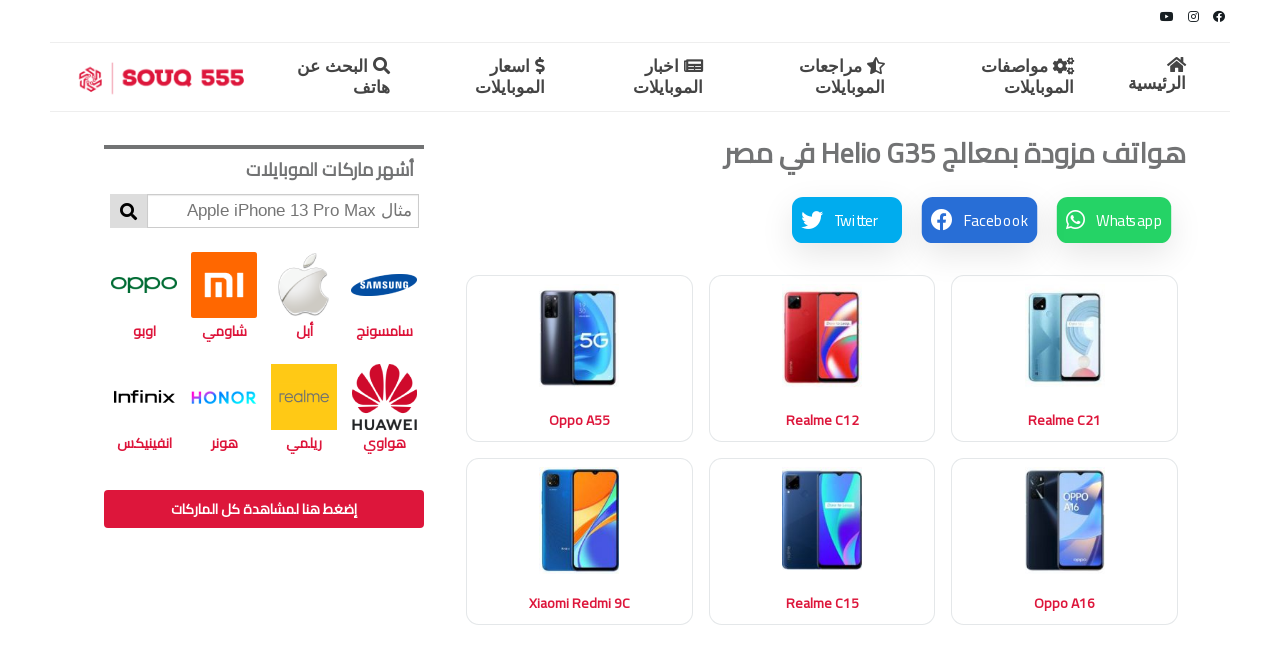

--- FILE ---
content_type: text/html; charset=UTF-8
request_url: https://souq555.com/chipset/helio-g35/
body_size: 11985
content:
<script>(function(html){html.className = html.className.replace(/\bno-js\b/,'js')})(document.documentElement);</script>
<meta name='robots' content='index, follow, max-image-preview:large, max-snippet:-1, max-video-preview:-1' />
	<style>img:is([sizes="auto" i], [sizes^="auto," i]) { contain-intrinsic-size: 3000px 1500px }</style>
	
	<!-- This site is optimized with the Yoast SEO plugin v26.1.1 - https://yoast.com/wordpress/plugins/seo/ -->
	<title>هواتف بمعالج Helio G35 في مصر | سوق 555</title>
	<meta name="description" content="شاهد جميع الموبايلات بمعالج Helio G35 في مصر، جميع اسعار ومواصفات ومميزات وعيوب الموبايلات علي موقعكم المفضل سوق 555" />
	<link rel="canonical" href="https://souq555.com/chipset/helio-g35/" />
	<script type="application/ld+json" class="yoast-schema-graph">{"@context":"https://schema.org","@graph":[{"@type":"CollectionPage","@id":"https://souq555.com/chipset/helio-g35/","url":"https://souq555.com/chipset/helio-g35/","name":"هواتف بمعالج Helio G35 في مصر | سوق 555","isPartOf":{"@id":"https://souq555.com/#website"},"primaryImageOfPage":{"@id":"https://souq555.com/chipset/helio-g35/#primaryimage"},"image":{"@id":"https://souq555.com/chipset/helio-g35/#primaryimage"},"thumbnailUrl":"https://souq555.com/wp-content/uploads/2021/12/c21-mini.jpg","description":"شاهد جميع الموبايلات بمعالج Helio G35 في مصر، جميع اسعار ومواصفات ومميزات وعيوب الموبايلات علي موقعكم المفضل سوق 555","breadcrumb":{"@id":"https://souq555.com/chipset/helio-g35/#breadcrumb"},"inLanguage":"ar"},{"@type":"ImageObject","inLanguage":"ar","@id":"https://souq555.com/chipset/helio-g35/#primaryimage","url":"https://souq555.com/wp-content/uploads/2021/12/c21-mini.jpg","contentUrl":"https://souq555.com/wp-content/uploads/2021/12/c21-mini.jpg","width":187,"height":250},{"@type":"BreadcrumbList","@id":"https://souq555.com/chipset/helio-g35/#breadcrumb","itemListElement":[{"@type":"ListItem","position":1,"name":"Home","item":"https://souq555.com/"},{"@type":"ListItem","position":2,"name":"Helio G35"}]},{"@type":"WebSite","@id":"https://souq555.com/#website","url":"https://souq555.com/","name":"سوق 555 | عالم الموبايلات والتكنولوجيا بين يديك","description":"موقع سوق 555 متخصص في تقديم كل ما هو جديد في عالم الموبايلات - أحدث اسعار ومواصفات ومراجعات الهواتف الجديدة في الأسواق","publisher":{"@id":"https://souq555.com/#organization"},"potentialAction":[{"@type":"SearchAction","target":{"@type":"EntryPoint","urlTemplate":"https://souq555.com/?s={search_term_string}"},"query-input":{"@type":"PropertyValueSpecification","valueRequired":true,"valueName":"search_term_string"}}],"inLanguage":"ar"},{"@type":"Organization","@id":"https://souq555.com/#organization","name":"SOUQ 555","url":"https://souq555.com/","logo":{"@type":"ImageObject","inLanguage":"ar","@id":"https://souq555.com/#/schema/logo/image/","url":"https://souq555.com/wp-content/uploads/2021/11/souq555-mini.png","contentUrl":"https://souq555.com/wp-content/uploads/2021/11/souq555-mini.png","width":199,"height":51,"caption":"SOUQ 555"},"image":{"@id":"https://souq555.com/#/schema/logo/image/"},"sameAs":["https://www.facebook.com/YEreviews/","https://www.instagram.com/ye.egypt/","https://www.youtube.com/channel/UCmb-bOCJMHSJogk5MZK4wyA"]}]}</script>
	<!-- / Yoast SEO plugin. -->


<link rel="alternate" type="application/rss+xml" title="سوق 555 | عالم الموبايلات والتكنولوجيا بين يديك &laquo; الخلاصة" href="https://souq555.com/feed/" />
<link rel="alternate" type="application/rss+xml" title="سوق 555 | عالم الموبايلات والتكنولوجيا بين يديك &laquo; خلاصة التعليقات" href="https://souq555.com/comments/feed/" />
<link rel="alternate" type="application/rss+xml" title="خلاصة سوق 555 | عالم الموبايلات والتكنولوجيا بين يديك &laquo; Helio G35 Chipset" href="https://souq555.com/chipset/helio-g35/feed/" />
<script>
window._wpemojiSettings = {"baseUrl":"https:\/\/s.w.org\/images\/core\/emoji\/16.0.1\/72x72\/","ext":".png","svgUrl":"https:\/\/s.w.org\/images\/core\/emoji\/16.0.1\/svg\/","svgExt":".svg","source":{"concatemoji":"https:\/\/souq555.com\/wp-includes\/js\/wp-emoji-release.min.js?ver=6.8.3"}};
/*! This file is auto-generated */
!function(s,n){var o,i,e;function c(e){try{var t={supportTests:e,timestamp:(new Date).valueOf()};sessionStorage.setItem(o,JSON.stringify(t))}catch(e){}}function p(e,t,n){e.clearRect(0,0,e.canvas.width,e.canvas.height),e.fillText(t,0,0);var t=new Uint32Array(e.getImageData(0,0,e.canvas.width,e.canvas.height).data),a=(e.clearRect(0,0,e.canvas.width,e.canvas.height),e.fillText(n,0,0),new Uint32Array(e.getImageData(0,0,e.canvas.width,e.canvas.height).data));return t.every(function(e,t){return e===a[t]})}function u(e,t){e.clearRect(0,0,e.canvas.width,e.canvas.height),e.fillText(t,0,0);for(var n=e.getImageData(16,16,1,1),a=0;a<n.data.length;a++)if(0!==n.data[a])return!1;return!0}function f(e,t,n,a){switch(t){case"flag":return n(e,"\ud83c\udff3\ufe0f\u200d\u26a7\ufe0f","\ud83c\udff3\ufe0f\u200b\u26a7\ufe0f")?!1:!n(e,"\ud83c\udde8\ud83c\uddf6","\ud83c\udde8\u200b\ud83c\uddf6")&&!n(e,"\ud83c\udff4\udb40\udc67\udb40\udc62\udb40\udc65\udb40\udc6e\udb40\udc67\udb40\udc7f","\ud83c\udff4\u200b\udb40\udc67\u200b\udb40\udc62\u200b\udb40\udc65\u200b\udb40\udc6e\u200b\udb40\udc67\u200b\udb40\udc7f");case"emoji":return!a(e,"\ud83e\udedf")}return!1}function g(e,t,n,a){var r="undefined"!=typeof WorkerGlobalScope&&self instanceof WorkerGlobalScope?new OffscreenCanvas(300,150):s.createElement("canvas"),o=r.getContext("2d",{willReadFrequently:!0}),i=(o.textBaseline="top",o.font="600 32px Arial",{});return e.forEach(function(e){i[e]=t(o,e,n,a)}),i}function t(e){var t=s.createElement("script");t.src=e,t.defer=!0,s.head.appendChild(t)}"undefined"!=typeof Promise&&(o="wpEmojiSettingsSupports",i=["flag","emoji"],n.supports={everything:!0,everythingExceptFlag:!0},e=new Promise(function(e){s.addEventListener("DOMContentLoaded",e,{once:!0})}),new Promise(function(t){var n=function(){try{var e=JSON.parse(sessionStorage.getItem(o));if("object"==typeof e&&"number"==typeof e.timestamp&&(new Date).valueOf()<e.timestamp+604800&&"object"==typeof e.supportTests)return e.supportTests}catch(e){}return null}();if(!n){if("undefined"!=typeof Worker&&"undefined"!=typeof OffscreenCanvas&&"undefined"!=typeof URL&&URL.createObjectURL&&"undefined"!=typeof Blob)try{var e="postMessage("+g.toString()+"("+[JSON.stringify(i),f.toString(),p.toString(),u.toString()].join(",")+"));",a=new Blob([e],{type:"text/javascript"}),r=new Worker(URL.createObjectURL(a),{name:"wpTestEmojiSupports"});return void(r.onmessage=function(e){c(n=e.data),r.terminate(),t(n)})}catch(e){}c(n=g(i,f,p,u))}t(n)}).then(function(e){for(var t in e)n.supports[t]=e[t],n.supports.everything=n.supports.everything&&n.supports[t],"flag"!==t&&(n.supports.everythingExceptFlag=n.supports.everythingExceptFlag&&n.supports[t]);n.supports.everythingExceptFlag=n.supports.everythingExceptFlag&&!n.supports.flag,n.DOMReady=!1,n.readyCallback=function(){n.DOMReady=!0}}).then(function(){return e}).then(function(){var e;n.supports.everything||(n.readyCallback(),(e=n.source||{}).concatemoji?t(e.concatemoji):e.wpemoji&&e.twemoji&&(t(e.twemoji),t(e.wpemoji)))}))}((window,document),window._wpemojiSettings);
</script>
<style id='wp-emoji-styles-inline-css'>

	img.wp-smiley, img.emoji {
		display: inline !important;
		border: none !important;
		box-shadow: none !important;
		height: 1em !important;
		width: 1em !important;
		margin: 0 0.07em !important;
		vertical-align: -0.1em !important;
		background: none !important;
		padding: 0 !important;
	}
</style>
<link rel='stylesheet' id='wp-block-library-rtl-css' href='https://souq555.com/wp-includes/css/dist/block-library/style-rtl.min.css?ver=6.8.3' media='all' />
<style id='wp-block-library-theme-inline-css'>
.wp-block-audio :where(figcaption){color:#555;font-size:13px;text-align:center}.is-dark-theme .wp-block-audio :where(figcaption){color:#ffffffa6}.wp-block-audio{margin:0 0 1em}.wp-block-code{border:1px solid #ccc;border-radius:4px;font-family:Menlo,Consolas,monaco,monospace;padding:.8em 1em}.wp-block-embed :where(figcaption){color:#555;font-size:13px;text-align:center}.is-dark-theme .wp-block-embed :where(figcaption){color:#ffffffa6}.wp-block-embed{margin:0 0 1em}.blocks-gallery-caption{color:#555;font-size:13px;text-align:center}.is-dark-theme .blocks-gallery-caption{color:#ffffffa6}:root :where(.wp-block-image figcaption){color:#555;font-size:13px;text-align:center}.is-dark-theme :root :where(.wp-block-image figcaption){color:#ffffffa6}.wp-block-image{margin:0 0 1em}.wp-block-pullquote{border-bottom:4px solid;border-top:4px solid;color:currentColor;margin-bottom:1.75em}.wp-block-pullquote cite,.wp-block-pullquote footer,.wp-block-pullquote__citation{color:currentColor;font-size:.8125em;font-style:normal;text-transform:uppercase}.wp-block-quote{border-left:.25em solid;margin:0 0 1.75em;padding-left:1em}.wp-block-quote cite,.wp-block-quote footer{color:currentColor;font-size:.8125em;font-style:normal;position:relative}.wp-block-quote:where(.has-text-align-right){border-left:none;border-right:.25em solid;padding-left:0;padding-right:1em}.wp-block-quote:where(.has-text-align-center){border:none;padding-left:0}.wp-block-quote.is-large,.wp-block-quote.is-style-large,.wp-block-quote:where(.is-style-plain){border:none}.wp-block-search .wp-block-search__label{font-weight:700}.wp-block-search__button{border:1px solid #ccc;padding:.375em .625em}:where(.wp-block-group.has-background){padding:1.25em 2.375em}.wp-block-separator.has-css-opacity{opacity:.4}.wp-block-separator{border:none;border-bottom:2px solid;margin-left:auto;margin-right:auto}.wp-block-separator.has-alpha-channel-opacity{opacity:1}.wp-block-separator:not(.is-style-wide):not(.is-style-dots){width:100px}.wp-block-separator.has-background:not(.is-style-dots){border-bottom:none;height:1px}.wp-block-separator.has-background:not(.is-style-wide):not(.is-style-dots){height:2px}.wp-block-table{margin:0 0 1em}.wp-block-table td,.wp-block-table th{word-break:normal}.wp-block-table :where(figcaption){color:#555;font-size:13px;text-align:center}.is-dark-theme .wp-block-table :where(figcaption){color:#ffffffa6}.wp-block-video :where(figcaption){color:#555;font-size:13px;text-align:center}.is-dark-theme .wp-block-video :where(figcaption){color:#ffffffa6}.wp-block-video{margin:0 0 1em}:root :where(.wp-block-template-part.has-background){margin-bottom:0;margin-top:0;padding:1.25em 2.375em}
</style>
<style id='classic-theme-styles-inline-css'>
/*! This file is auto-generated */
.wp-block-button__link{color:#fff;background-color:#32373c;border-radius:9999px;box-shadow:none;text-decoration:none;padding:calc(.667em + 2px) calc(1.333em + 2px);font-size:1.125em}.wp-block-file__button{background:#32373c;color:#fff;text-decoration:none}
</style>
<style id='global-styles-inline-css'>
:root{--wp--preset--aspect-ratio--square: 1;--wp--preset--aspect-ratio--4-3: 4/3;--wp--preset--aspect-ratio--3-4: 3/4;--wp--preset--aspect-ratio--3-2: 3/2;--wp--preset--aspect-ratio--2-3: 2/3;--wp--preset--aspect-ratio--16-9: 16/9;--wp--preset--aspect-ratio--9-16: 9/16;--wp--preset--color--black: #000000;--wp--preset--color--cyan-bluish-gray: #abb8c3;--wp--preset--color--white: #ffffff;--wp--preset--color--pale-pink: #f78da7;--wp--preset--color--vivid-red: #cf2e2e;--wp--preset--color--luminous-vivid-orange: #ff6900;--wp--preset--color--luminous-vivid-amber: #fcb900;--wp--preset--color--light-green-cyan: #7bdcb5;--wp--preset--color--vivid-green-cyan: #00d084;--wp--preset--color--pale-cyan-blue: #8ed1fc;--wp--preset--color--vivid-cyan-blue: #0693e3;--wp--preset--color--vivid-purple: #9b51e0;--wp--preset--gradient--vivid-cyan-blue-to-vivid-purple: linear-gradient(135deg,rgba(6,147,227,1) 0%,rgb(155,81,224) 100%);--wp--preset--gradient--light-green-cyan-to-vivid-green-cyan: linear-gradient(135deg,rgb(122,220,180) 0%,rgb(0,208,130) 100%);--wp--preset--gradient--luminous-vivid-amber-to-luminous-vivid-orange: linear-gradient(135deg,rgba(252,185,0,1) 0%,rgba(255,105,0,1) 100%);--wp--preset--gradient--luminous-vivid-orange-to-vivid-red: linear-gradient(135deg,rgba(255,105,0,1) 0%,rgb(207,46,46) 100%);--wp--preset--gradient--very-light-gray-to-cyan-bluish-gray: linear-gradient(135deg,rgb(238,238,238) 0%,rgb(169,184,195) 100%);--wp--preset--gradient--cool-to-warm-spectrum: linear-gradient(135deg,rgb(74,234,220) 0%,rgb(151,120,209) 20%,rgb(207,42,186) 40%,rgb(238,44,130) 60%,rgb(251,105,98) 80%,rgb(254,248,76) 100%);--wp--preset--gradient--blush-light-purple: linear-gradient(135deg,rgb(255,206,236) 0%,rgb(152,150,240) 100%);--wp--preset--gradient--blush-bordeaux: linear-gradient(135deg,rgb(254,205,165) 0%,rgb(254,45,45) 50%,rgb(107,0,62) 100%);--wp--preset--gradient--luminous-dusk: linear-gradient(135deg,rgb(255,203,112) 0%,rgb(199,81,192) 50%,rgb(65,88,208) 100%);--wp--preset--gradient--pale-ocean: linear-gradient(135deg,rgb(255,245,203) 0%,rgb(182,227,212) 50%,rgb(51,167,181) 100%);--wp--preset--gradient--electric-grass: linear-gradient(135deg,rgb(202,248,128) 0%,rgb(113,206,126) 100%);--wp--preset--gradient--midnight: linear-gradient(135deg,rgb(2,3,129) 0%,rgb(40,116,252) 100%);--wp--preset--font-size--small: 13px;--wp--preset--font-size--medium: 20px;--wp--preset--font-size--large: 36px;--wp--preset--font-size--x-large: 42px;--wp--preset--spacing--20: 0.44rem;--wp--preset--spacing--30: 0.67rem;--wp--preset--spacing--40: 1rem;--wp--preset--spacing--50: 1.5rem;--wp--preset--spacing--60: 2.25rem;--wp--preset--spacing--70: 3.38rem;--wp--preset--spacing--80: 5.06rem;--wp--preset--shadow--natural: 6px 6px 9px rgba(0, 0, 0, 0.2);--wp--preset--shadow--deep: 12px 12px 50px rgba(0, 0, 0, 0.4);--wp--preset--shadow--sharp: 6px 6px 0px rgba(0, 0, 0, 0.2);--wp--preset--shadow--outlined: 6px 6px 0px -3px rgba(255, 255, 255, 1), 6px 6px rgba(0, 0, 0, 1);--wp--preset--shadow--crisp: 6px 6px 0px rgba(0, 0, 0, 1);}:where(.is-layout-flex){gap: 0.5em;}:where(.is-layout-grid){gap: 0.5em;}body .is-layout-flex{display: flex;}.is-layout-flex{flex-wrap: wrap;align-items: center;}.is-layout-flex > :is(*, div){margin: 0;}body .is-layout-grid{display: grid;}.is-layout-grid > :is(*, div){margin: 0;}:where(.wp-block-columns.is-layout-flex){gap: 2em;}:where(.wp-block-columns.is-layout-grid){gap: 2em;}:where(.wp-block-post-template.is-layout-flex){gap: 1.25em;}:where(.wp-block-post-template.is-layout-grid){gap: 1.25em;}.has-black-color{color: var(--wp--preset--color--black) !important;}.has-cyan-bluish-gray-color{color: var(--wp--preset--color--cyan-bluish-gray) !important;}.has-white-color{color: var(--wp--preset--color--white) !important;}.has-pale-pink-color{color: var(--wp--preset--color--pale-pink) !important;}.has-vivid-red-color{color: var(--wp--preset--color--vivid-red) !important;}.has-luminous-vivid-orange-color{color: var(--wp--preset--color--luminous-vivid-orange) !important;}.has-luminous-vivid-amber-color{color: var(--wp--preset--color--luminous-vivid-amber) !important;}.has-light-green-cyan-color{color: var(--wp--preset--color--light-green-cyan) !important;}.has-vivid-green-cyan-color{color: var(--wp--preset--color--vivid-green-cyan) !important;}.has-pale-cyan-blue-color{color: var(--wp--preset--color--pale-cyan-blue) !important;}.has-vivid-cyan-blue-color{color: var(--wp--preset--color--vivid-cyan-blue) !important;}.has-vivid-purple-color{color: var(--wp--preset--color--vivid-purple) !important;}.has-black-background-color{background-color: var(--wp--preset--color--black) !important;}.has-cyan-bluish-gray-background-color{background-color: var(--wp--preset--color--cyan-bluish-gray) !important;}.has-white-background-color{background-color: var(--wp--preset--color--white) !important;}.has-pale-pink-background-color{background-color: var(--wp--preset--color--pale-pink) !important;}.has-vivid-red-background-color{background-color: var(--wp--preset--color--vivid-red) !important;}.has-luminous-vivid-orange-background-color{background-color: var(--wp--preset--color--luminous-vivid-orange) !important;}.has-luminous-vivid-amber-background-color{background-color: var(--wp--preset--color--luminous-vivid-amber) !important;}.has-light-green-cyan-background-color{background-color: var(--wp--preset--color--light-green-cyan) !important;}.has-vivid-green-cyan-background-color{background-color: var(--wp--preset--color--vivid-green-cyan) !important;}.has-pale-cyan-blue-background-color{background-color: var(--wp--preset--color--pale-cyan-blue) !important;}.has-vivid-cyan-blue-background-color{background-color: var(--wp--preset--color--vivid-cyan-blue) !important;}.has-vivid-purple-background-color{background-color: var(--wp--preset--color--vivid-purple) !important;}.has-black-border-color{border-color: var(--wp--preset--color--black) !important;}.has-cyan-bluish-gray-border-color{border-color: var(--wp--preset--color--cyan-bluish-gray) !important;}.has-white-border-color{border-color: var(--wp--preset--color--white) !important;}.has-pale-pink-border-color{border-color: var(--wp--preset--color--pale-pink) !important;}.has-vivid-red-border-color{border-color: var(--wp--preset--color--vivid-red) !important;}.has-luminous-vivid-orange-border-color{border-color: var(--wp--preset--color--luminous-vivid-orange) !important;}.has-luminous-vivid-amber-border-color{border-color: var(--wp--preset--color--luminous-vivid-amber) !important;}.has-light-green-cyan-border-color{border-color: var(--wp--preset--color--light-green-cyan) !important;}.has-vivid-green-cyan-border-color{border-color: var(--wp--preset--color--vivid-green-cyan) !important;}.has-pale-cyan-blue-border-color{border-color: var(--wp--preset--color--pale-cyan-blue) !important;}.has-vivid-cyan-blue-border-color{border-color: var(--wp--preset--color--vivid-cyan-blue) !important;}.has-vivid-purple-border-color{border-color: var(--wp--preset--color--vivid-purple) !important;}.has-vivid-cyan-blue-to-vivid-purple-gradient-background{background: var(--wp--preset--gradient--vivid-cyan-blue-to-vivid-purple) !important;}.has-light-green-cyan-to-vivid-green-cyan-gradient-background{background: var(--wp--preset--gradient--light-green-cyan-to-vivid-green-cyan) !important;}.has-luminous-vivid-amber-to-luminous-vivid-orange-gradient-background{background: var(--wp--preset--gradient--luminous-vivid-amber-to-luminous-vivid-orange) !important;}.has-luminous-vivid-orange-to-vivid-red-gradient-background{background: var(--wp--preset--gradient--luminous-vivid-orange-to-vivid-red) !important;}.has-very-light-gray-to-cyan-bluish-gray-gradient-background{background: var(--wp--preset--gradient--very-light-gray-to-cyan-bluish-gray) !important;}.has-cool-to-warm-spectrum-gradient-background{background: var(--wp--preset--gradient--cool-to-warm-spectrum) !important;}.has-blush-light-purple-gradient-background{background: var(--wp--preset--gradient--blush-light-purple) !important;}.has-blush-bordeaux-gradient-background{background: var(--wp--preset--gradient--blush-bordeaux) !important;}.has-luminous-dusk-gradient-background{background: var(--wp--preset--gradient--luminous-dusk) !important;}.has-pale-ocean-gradient-background{background: var(--wp--preset--gradient--pale-ocean) !important;}.has-electric-grass-gradient-background{background: var(--wp--preset--gradient--electric-grass) !important;}.has-midnight-gradient-background{background: var(--wp--preset--gradient--midnight) !important;}.has-small-font-size{font-size: var(--wp--preset--font-size--small) !important;}.has-medium-font-size{font-size: var(--wp--preset--font-size--medium) !important;}.has-large-font-size{font-size: var(--wp--preset--font-size--large) !important;}.has-x-large-font-size{font-size: var(--wp--preset--font-size--x-large) !important;}
:where(.wp-block-post-template.is-layout-flex){gap: 1.25em;}:where(.wp-block-post-template.is-layout-grid){gap: 1.25em;}
:where(.wp-block-columns.is-layout-flex){gap: 2em;}:where(.wp-block-columns.is-layout-grid){gap: 2em;}
:root :where(.wp-block-pullquote){font-size: 1.5em;line-height: 1.6;}
</style>
<link rel='stylesheet' id='cookie-notice-front-css' href='https://souq555.com/wp-content/plugins/cookie-notice/css/front.min.css?ver=2.5.7' media='all' />
<link rel='stylesheet' id='twentyseventeen-fonts-css' href='https://souq555.com/wp-content/themes/twentyseventeen/assets/fonts/font-libre-franklin.css?ver=20230328' media='all' />
<link rel='stylesheet' id='twentyseventeen-style-css' href='https://souq555.com/wp-content/themes/twentyseventeen-child/style.css?ver=20250415' media='all' />
<link rel='stylesheet' id='twentyseventeen-block-style-css' href='https://souq555.com/wp-content/themes/twentyseventeen/assets/css/blocks.css?ver=20240729' media='all' />
<script id="cookie-notice-front-js-before">
var cnArgs = {"ajaxUrl":"https:\/\/souq555.com\/wp-admin\/admin-ajax.php","nonce":"876d384927","hideEffect":"fade","position":"bottom","onScroll":false,"onScrollOffset":100,"onClick":false,"cookieName":"cookie_notice_accepted","cookieTime":2592000,"cookieTimeRejected":2592000,"globalCookie":false,"redirection":false,"cache":false,"revokeCookies":false,"revokeCookiesOpt":"automatic"};
</script>
<script src="https://souq555.com/wp-content/plugins/cookie-notice/js/front.min.js?ver=2.5.7" id="cookie-notice-front-js"></script>
<script src="https://souq555.com/wp-includes/js/jquery/jquery.min.js?ver=3.7.1" id="jquery-core-js"></script>
<script src="https://souq555.com/wp-includes/js/jquery/jquery-migrate.min.js?ver=3.4.1" id="jquery-migrate-js"></script>
<script id="twentyseventeen-global-js-extra">
var twentyseventeenScreenReaderText = {"quote":"<svg class=\"icon icon-quote-right\" aria-hidden=\"true\" role=\"img\"> <use href=\"#icon-quote-right\" xlink:href=\"#icon-quote-right\"><\/use> <\/svg>","expand":"\u062a\u0648\u0633\u064a\u0639 \u0627\u0644\u0642\u0627\u0626\u0645\u0629 \u0627\u0644\u0641\u0631\u0639\u064a\u0629","collapse":"\u0637\u064a \u0627\u0644\u0642\u0627\u0626\u0645\u0629 \u0627\u0644\u0641\u0631\u0639\u064a\u0629","icon":"<svg class=\"icon icon-angle-down\" aria-hidden=\"true\" role=\"img\"> <use href=\"#icon-angle-down\" xlink:href=\"#icon-angle-down\"><\/use> <span class=\"svg-fallback icon-angle-down\"><\/span><\/svg>"};
</script>
<script src="https://souq555.com/wp-content/themes/twentyseventeen/assets/js/global.js?ver=20211130" id="twentyseventeen-global-js" defer data-wp-strategy="defer"></script>
<script src="https://souq555.com/wp-content/themes/twentyseventeen/assets/js/navigation.js?ver=20210122" id="twentyseventeen-navigation-js" defer data-wp-strategy="defer"></script>
<link rel="https://api.w.org/" href="https://souq555.com/wp-json/" /><link rel="alternate" title="JSON" type="application/json" href="https://souq555.com/wp-json/wp/v2/chipset/3938" /><link rel="EditURI" type="application/rsd+xml" title="RSD" href="https://souq555.com/xmlrpc.php?rsd" />
<meta name="generator" content="WordPress 6.8.3" />
<link rel="icon" href="https://souq555.com/wp-content/uploads/2018/11/cropped-souq555-logo-32x32.jpg" sizes="32x32" />
<link rel="icon" href="https://souq555.com/wp-content/uploads/2018/11/cropped-souq555-logo-192x192.jpg" sizes="192x192" />
<link rel="apple-touch-icon" href="https://souq555.com/wp-content/uploads/2018/11/cropped-souq555-logo-180x180.jpg" />
<meta name="msapplication-TileImage" content="https://souq555.com/wp-content/uploads/2018/11/cropped-souq555-logo-270x270.jpg" />
<link href="https://fonts.googleapis.com/css2?family=Cairo&display=swap" rel="stylesheet">
<link rel="stylesheet" href="https://cdnjs.cloudflare.com/ajax/libs/font-awesome/5.15.4/css/all.min.css">
<meta name="viewport" content="width=device-width, initial-scale=1.0">
<link rel="stylesheet" id="phone-brand-style" href="https://souq555.com/wp-content/themes/twentyseventeen-child/css/phone-brand.css?ver=1.0.0" media="all">
<link rel="preconnect" href="https://fonts.googleapis.com">
<link rel="preconnect" href="https://fonts.gstatic.com" crossorigin>
<link href="https://fonts.googleapis.com/css2?family=Cairo&display=swap" rel="stylesheet">
<link rel="stylesheet" href="https://cdnjs.cloudflare.com/ajax/libs/font-awesome/5.15.4/css/all.min.css">
<!-- conditinal styles start -->
	<link rel="stylesheet" id="phone-specs-style" href="https://souq555.com/wp-content/themes/twentyseventeen-child/css/phone-specs.css?ver=1.0.4" media="all">
<!-- conditinal styles end -->
<!-- main styles start -->
<link rel="stylesheet" id="general-style" href="https://souq555.com/wp-content/themes/twentyseventeen-child/css/general.css?ver=1.1.7" media="all">
<link rel="stylesheet" id="menu-style" href="https://souq555.com/wp-content/themes/twentyseventeen-child/css/menu.css?ver=1.0.0" media="all">
<link rel="stylesheet" id="sidebar-style" href="https://souq555.com/wp-content/themes/twentyseventeen-child/css/sidebar.css?ver=1.0.0" media="all">
<!-- main styles end -->
<script src="https://cdnjs.cloudflare.com/ajax/libs/jquery/3.6.0/jquery.min.js"></script>
<link rel="icon" href="//i0.wp.com/souq555.com/wp-content/uploads/2018/11/cropped-souq555-logo-32x32.jpg" sizes="32x32">
<link rel="icon" href="//i0.wp.com/souq555.com/wp-content/uploads/2018/11/cropped-souq555-logo-192x192.jpg" sizes="192x192">
<link rel="apple-touch-icon" href="//i0.wp.com/souq555.com/wp-content/uploads/2018/11/cropped-souq555-logo-180x180.jpg">
<meta name="msapplication-TileImage" content="https://souq555.com/wp-content/uploads/2018/11/cropped-souq555-logo-270x270.jpg">
<meta name="google-site-verification" content="sjp4nnrgEXb50-ZypE3rGliYRTshINl5mvaiyRDZFr4" />
<script data-ad-client="ca-pub-4500415121276145" async src="https://pagead2.googlesyndication.com/pagead/js/adsbygoogle.js"></script>
<!-- Global site tag (gtag.js) - Google Analytics -->
<script async src="https://www.googletagmanager.com/gtag/js?id=UA-33168741-7"></script>
<script>
window.dataLayer = window.dataLayer || [];
function gtag(){dataLayer.push(arguments);}
gtag('js', new Date());

gtag('config', 'UA-33168741-7');
gtag('config', 'AW-1048578676');
</script>
<!-- Event snippet for Page view souq555 conversion page -->
<script>
gtag('event', 'conversion', {'send_to': 'AW-1048578676/A6Y0CKvb_44DEPSUgPQD'});
</script>
<style media="screen">
	html {
		margin: 0!important;
	}
</style>
<body>
	<script src="https://cdnjs.cloudflare.com/ajax/libs/jquery/3.6.0/jquery.min.js"></script>
	<header class="site_header fm-container">
  <!-- START: Top Contacts -->
  <div class="site_header_top">
    <div class="container">
      <div class="site_header_top_left">
        <ul class="site_social_icons">
          <li><a class="facebook site_social_icon" href="https://www.facebook.com/YEreviews" target="_blank"><span class="fab fa-facebook"></span></a></li>
          <li><a class="twitter site_social_icon" href="https://www.instagram.com/yasser_ezzat/" target="_blank"><span class="fab fa-instagram"></span></a></li>
          <li><a class="youtube site_social_icon" href="https://www.youtube.com/channel/UCmb-bOCJMHSJogk5MZK4wyA" target="_blank"><span class="fab fa-youtube"></span></a></li>
        </ul>
      </div>
    </div>
  </div>
  <!-- END: Top Contacts -->

  <!--
        START: Navbar
    -->
  <nav class="menu_container" id="menu_container">
    <div class="container">
      <div class="menu_flex">

        <a href="https://souq555.com">
          <img src="https://souq555.com/wp-content/uploads/2021/11/souq555-mini.png" alt="Souq555" width="199">
        </a>

        <ul class="menu_item_container">

          <li class="menu_item">
            <a href="https://souq555.com/search">
              <i class="fas fa-search"></i>
              البحث عن هاتف
            </a>
          </li>

          <li class="menu_item">
            <a href="https://souq555.com/phone-prices">
              <i class="fas fa-dollar-sign"></i>
              اسعار الموبايلات
            </a>
          </li>

          <li class="menu_item">
            <a href="https://souq555.com/news">
              <i class="fas fa-newspaper"></i>
              اخبار الموبايلات
            </a>
          </li>

          <li class="menu_item">
            <a href="https://souq555.com/reviews">
              <i class="fas fa-star-half-alt"></i>
              مراجعات الموبايلات
            </a>
          </li>

          <li class="menu_item">
            <a href="https://souq555.com/phones">
              <i class="fas fa-cogs"></i>
              مواصفات الموبايلات
            </a>
          </li>

          <li class="menu_item">
            <a href="https://souq555.com">
              <i class="fas fa-home"></i>
              الرئيسية
            </a>
          </li>

        </ul>
        <div class="menu_icon">
          <label for="check">
            <i class="fas fa-bars"></i>
          </label>
        </div>
      </div>
    </div>
  </nav>
  <div class="phone_nav">
    <input type="checkbox" id="check" checked>
    <div class="phone_menu_container">
      <a href="https://souq555.com" class="phone_logo">
        <img src="https://souq555.com/wp-content/uploads/2021/11/souq555-mini.png" alt="Souq555" width="199">
      </a>
      <a href="https://souq555.com"><i class="fas fa-home"></i> <span>الرئيسية</span></a>
      <a href="https://souq555.com/phones"><i class="fas fa-cogs"></i> <span>مواصفات الموبايلات</span></a>
      <a href="https://souq555.com/reviews"><i class="fas fa-star-half-alt"></i> <span>مراجعات الموبايلات</span></a>
      <a href="https://souq555.com/news"><i class="fas fa-newspaper"></i> <span>اخبار الموبايلات</span></a>
      <a href="https://souq555.com/phone-prices"><i class="fas fa-dollar-sign"></i> <span>اسعار الموبايلات</span></a>
      <a href="https://souq555.com/search"><i class="fas fa-search"></i> <span>البحث عن هاتف</span></a>
      <div class="footer-social">
        <a href="https://www.facebook.com/YEreviews" target="_blank" style="color:black;padding:0;">
          <i class="fab fa-facebook-f" style="padding:0;"></i>
        </a>
        <a href="https://www.youtube.com/channel/UCmb-bOCJMHSJogk5MZK4wyA" target="_blank" style="color:black;padding:0;">
          <i class="fab fa-youtube" style="padding:0;"></i>
        </a>
        <a href="https://www.instagram.com/yasser_ezzat/" target="_blank" style="color:black;padding:0;">
          <i class="fab fa-instagram" style="padding:0;"></i>
        </a>
      </div>
    </div>
  </div>
  <!-- END: Navbar -->
</header>
	<div class="fm-container">
		<div class="phone-wrap">
	<div class="specs-table">
		<h1>هواتف مزودة بمعالج Helio G35 في مصر</h1>
		<div class="share-btn-container">
    <div class="share-btn">
    <div class="share-btn-wrap">
      <a href="whatsapp://send?text=http://souq555.com/chipset/helio-g35/" data-action="share/whatsapp/share" target="_blank" class="share-whats">
        <i class="fab fa-whatsapp"></i>
        <span>Whatsapp</span>
      </a>
    </div>
  </div>
  <div class="share-btn">
    <div class="share-btn-wrap">
      <a href="https://www.facebook.com/sharer/sharer.php?u=http://souq555.com/chipset/helio-g35/" target="_blank" class="share-facebook">
        <i class="fab fa-facebook"></i>
        <span>Facebook</span>
      </a>
    </div>
  </div>
  <div class="share-btn">
    <div class="share-btn-wrap">
      <a href="https://twitter.com/share?url=http://souq555.com/chipset/helio-g35/" class="share-twitter">
        <i class="fab fa-twitter"></i>
        <span>Twitter</span>
      </a>
    </div>
  </div>
</div>
    <div class="brands-container">
									 <div class="brands-item">
						 <a href="https://souq555.com/phones/realme/c21-specs/">
								 <img src="https://souq555.com/wp-content/uploads/2021/12/c21-mini-112x150.jpg" alt="Realme C21" loading="lazy">
								 <span>Realme C21</span>
						 </a>
					 </div>
				 <div class='code-block code-block-4' style='margin: 8px 0; clear: both;'>
<script async src="//pagead2.googlesyndication.com/pagead/js/adsbygoogle.js"></script>
<ins class="adsbygoogle"
     style="display:block"
     data-ad-format="fluid"
     data-ad-layout-key="-gq+f-19-7q+j0"
     data-ad-client="ca-pub-4500415121276145"
     data-ad-slot="4475122473"></ins>
<script>
     (adsbygoogle = window.adsbygoogle || []).push({});
</script></div>
						 <div class="brands-item">
						 <a href="https://souq555.com/phones/realme/c12-specs/">
								 <img src="https://souq555.com/wp-content/uploads/2021/12/c12-miniture-112x150.jpg" alt="Realme C12" loading="lazy">
								 <span>Realme C12</span>
						 </a>
					 </div>
				 <div class='code-block code-block-4' style='margin: 8px 0; clear: both;'>
<script async src="//pagead2.googlesyndication.com/pagead/js/adsbygoogle.js"></script>
<ins class="adsbygoogle"
     style="display:block"
     data-ad-format="fluid"
     data-ad-layout-key="-gq+f-19-7q+j0"
     data-ad-client="ca-pub-4500415121276145"
     data-ad-slot="4475122473"></ins>
<script>
     (adsbygoogle = window.adsbygoogle || []).push({});
</script></div>
						 <div class="brands-item">
						 <a href="https://souq555.com/phones/oppo/a55-specs/">
								 <img src="https://souq555.com/wp-content/uploads/2021/12/Oppo-A55-Featured-112x150.jpg" alt="Oppo A55" loading="lazy">
								 <span>Oppo A55</span>
						 </a>
					 </div>
				 <div class='code-block code-block-4' style='margin: 8px 0; clear: both;'>
<script async src="//pagead2.googlesyndication.com/pagead/js/adsbygoogle.js"></script>
<ins class="adsbygoogle"
     style="display:block"
     data-ad-format="fluid"
     data-ad-layout-key="-gq+f-19-7q+j0"
     data-ad-client="ca-pub-4500415121276145"
     data-ad-slot="4475122473"></ins>
<script>
     (adsbygoogle = window.adsbygoogle || []).push({});
</script></div>
						 <div class="brands-item">
						 <a href="https://souq555.com/phones/oppo/a16-specs/">
								 <img src="https://souq555.com/wp-content/uploads/2021/11/Oppo-A16-featured-112x150.jpg" alt="Oppo A16" loading="lazy">
								 <span>Oppo A16</span>
						 </a>
					 </div>
				 <div class='code-block code-block-4' style='margin: 8px 0; clear: both;'>
<script async src="//pagead2.googlesyndication.com/pagead/js/adsbygoogle.js"></script>
<ins class="adsbygoogle"
     style="display:block"
     data-ad-format="fluid"
     data-ad-layout-key="-gq+f-19-7q+j0"
     data-ad-client="ca-pub-4500415121276145"
     data-ad-slot="4475122473"></ins>
<script>
     (adsbygoogle = window.adsbygoogle || []).push({});
</script></div>
						 <div class="brands-item">
						 <a href="https://souq555.com/phones/realme/c15-specs/">
								 <img src="https://souq555.com/wp-content/uploads/2021/11/c15-miniture-112x150.jpg" alt="Realme C15" loading="lazy">
								 <span>Realme C15</span>
						 </a>
					 </div>
				 <div class='code-block code-block-4' style='margin: 8px 0; clear: both;'>
<script async src="//pagead2.googlesyndication.com/pagead/js/adsbygoogle.js"></script>
<ins class="adsbygoogle"
     style="display:block"
     data-ad-format="fluid"
     data-ad-layout-key="-gq+f-19-7q+j0"
     data-ad-client="ca-pub-4500415121276145"
     data-ad-slot="4475122473"></ins>
<script>
     (adsbygoogle = window.adsbygoogle || []).push({});
</script></div>
						 <div class="brands-item">
						 <a href="https://souq555.com/phones/xiaomi/redmi-9c-specs/">
								 <img src="https://souq555.com/wp-content/uploads/2021/11/Xiaomi-Redmi-9C-112x150.jpg" alt="Xiaomi Redmi 9C" loading="lazy">
								 <span>Xiaomi Redmi 9C</span>
						 </a>
					 </div>
				 				 		</div>
		<div style="display:block;text-align-last: center;">
		 		</div>
	</div> <!-- End Specs Container -->

	<div class="sidebar">
		<div class="makes">
        <h3>أشهر ماركات الموبايلات</h3>
      <div class="search-container">
      <div class="sidebar-search">
        <input id="sidebar-search" type="text" placeholder="مثال Apple iPhone 13 Pro Max" name="search" autocomplete="off">
        <button class="sidebar-search-btn"><i class="fa fa-search"></i></button>
      </div>
      <div class="search-dropdown" id="search-dropdown">
      </div>
    </div>
        <div class="makes-grid-4">
    <ul>
      <a href="https://souq555.com/phones/samsung">
        <li>
          <img src="https://souq555.com/wp-content/uploads/2021/11/samsung-sidebar.png" alt="سامسونج" loading="lazy">
          <span>سامسونج</span>
        </li>
      </a>
      <a href="https://souq555.com/phones/apple">
        <li>
          <img src="https://souq555.com/wp-content/uploads/2021/11/apple-sidebar.png" alt="أبل" loading="lazy">
          <span>أبل</span>
        </li>
      </a>
      <a href="https://souq555.com/phones/xiaomi">
        <li>
          <img src="https://souq555.com/wp-content/uploads/2021/11/xiaomi-sidebar.png" alt="شاومي" loading="lazy">
          <span>شاومي</span>
        </li>
      </a>
      <a href="https://souq555.com/phones/oppo">
        <li>
          <img src="https://souq555.com/wp-content/uploads/2021/11/oppo-sidebar.png" alt="اوبو" loading="lazy">
          <span>اوبو</span>
        </li>
      </a>
      <a href="https://souq555.com/phones/huawei">
        <li>
          <img src="https://souq555.com/wp-content/uploads/2021/11/huawei-sidebar.png" alt="هواوي" loading="lazy">
          <span>هواوي</span>
        </li>
      </a>
      <a href="https://souq555.com/phones/realme">
        <li>
          <img src="https://souq555.com/wp-content/uploads/2021/11/realme-sidebar.png" alt="ريلمي" loading="lazy">
          <span>ريلمي</span>
        </li>
      </a>
      <a href="https://souq555.com/phones/honor">
        <li>
          <img src="https://souq555.com/wp-content/uploads/2021/11/honor-sidebar.png" alt="هونر" loading="lazy">
          <span>هونر</span>
        </li>
      </a>
      <a href="https://souq555.com/phones/infinix">
        <li>
          <img src="https://souq555.com/wp-content/uploads/2021/11/infinix-sidebar.png" alt="انفينيكس" loading="lazy">
          <span>انفينيكس</span>
        </li>
      </a>
    </ul>
  </div>

  <div>
    <a class="readmore" href="https://souq555.com/phones">إضغط هنا لمشاهدة كل الماركات</a>
  </div>
    <br>
  <div style="max-width:340px;">
    <script async src="https://pagead2.googlesyndication.com/pagead/js/adsbygoogle.js?client=ca-pub-4500415121276145"
       crossorigin="anonymous"></script>
  <!-- souq Display ad square -->
  <ins class="adsbygoogle"
       style="display:block"
       data-ad-client="ca-pub-4500415121276145"
       data-ad-slot="2401773840"
       data-ad-format="auto"
       data-full-width-responsive="true"></ins>
  <script>
       (adsbygoogle = window.adsbygoogle || []).push({});
  </script>
  </div>
  <h3>ابحث عن هاتف :</h3>
<form action="https://souq555.com/search-results" method="get">
  <div class="dropdown-container">
    <select name="brand1" id="brand_sidebar" class="dropdown">
      <option value="" selected disabled>اختار الماركة</option>
              <option value="Alcatel">Alcatel</option>
              <option value="Apple">Apple</option>
              <option value="BlackBerry">BlackBerry</option>
              <option value="Gionee">Gionee</option>
              <option value="Honor">Honor</option>
              <option value="HTC">HTC</option>
              <option value="Huawei">Huawei</option>
              <option value="Infinix">Infinix</option>
              <option value="Lenovo">Lenovo</option>
              <option value="LG">LG</option>
              <option value="Meizu">Meizu</option>
              <option value="Microsoft">Microsoft</option>
              <option value="Motorola">Motorola</option>
              <option value="Nokia">Nokia</option>
              <option value="OneClick">OneClick</option>
              <option value="OnePlus">OnePlus</option>
              <option value="Oppo">Oppo</option>
              <option value="Realme">Realme</option>
              <option value="Samsung">Samsung</option>
              <option value="Sony">Sony</option>
              <option value="Tecno">Tecno</option>
              <option value="Vivo">Vivo</option>
              <option value="Xiaomi">Xiaomi</option>
          </select>
  </div>
    <div class="dropdown-container">
      <div id="dynamic-model-sidebar">
        <select name="model1" id="model_sidebar" class="dropdown">
          <option value="" selected disabled>اختار الموديل</option>
        </select>
      </div>
  </div>
  <input type="submit" class="readmore" value="دوس هنا" style="font-size: 20px;">
</form>
  <h3 class="centered-sidebar">معاك كام ؟</h3>
  <div class="sidebar_prices" id="style-1">
    <ul>
      <li>
        <a href="https://souq555.com/search-results/?price_min=1000&price_max=2000">
          موبايلات من 1000 لـ 2000 جنيه
        </a>
      </li>
      <li>
        <a href="https://souq555.com/search-results/?price_min=2000&price_max=3000">
          موبايلات من 2000 لـ 3000 جنيه
        </a>
      </li>
      <li>
        <a href="https://souq555.com/search-results/?price_min=3000&price_max=5000">
          موبايلات من 3000 لـ 5000 جنيه
        </a>
      </li>
      <li>
        <a href="https://souq555.com/search-results/?price_min=5000&price_max=8000">
          موبايلات من 5000 لـ 8000 جنيه
        </a>
      </li>
      <li>
        <a href="https://souq555.com/search-results/?price_min=8000&price_max=60000">
          8000 جنيه فأكثر
        </a>
      </li>
    </ul>
  </div>
<h3>أحدث الموبايلات</h3>
<div class="makes-grid-3">
<ul>
            <a href="https://souq555.com/phones/oppo/a36-specs/">
            <li>
              <img src="https://souq555.com/wp-content/uploads/2022/01/Oppo-A36-main-112x150.jpg" alt="Oppo A36" loading="lazy">
              <span>Oppo A36</span>
            </li>
          </a>
	                <a href="https://souq555.com/phones/oppo/a11s-specs/">
            <li>
              <img src="https://souq555.com/wp-content/uploads/2022/01/Oppo-A11s-main-112x150.jpg" alt="Oppo A11s" loading="lazy">
              <span>Oppo A11s</span>
            </li>
          </a>
	                <a href="https://souq555.com/phones/oppo/k9x-specs/">
            <li>
              <img src="https://souq555.com/wp-content/uploads/2022/01/Oppo-K9x-main-112x150.jpg" alt="Oppo K9x" loading="lazy">
              <span>Oppo K9x</span>
            </li>
          </a>
	                <a href="https://souq555.com/phones/oppo/reno7-pro-5g-specs/">
            <li>
              <img src="https://souq555.com/wp-content/uploads/2022/01/Oppo-Reno7-Pro-5G-main-112x150.jpg" alt="Oppo Reno7 Pro 5G" loading="lazy">
              <span>Oppo Reno7 Pro 5G</span>
            </li>
          </a>
	                <a href="https://souq555.com/phones/oppo/reno7-5g-specs/">
            <li>
              <img src="https://souq555.com/wp-content/uploads/2022/01/Oppo-Reno7-5G-main-112x150.jpg" alt="Oppo Reno7 5G" loading="lazy">
              <span>Oppo Reno7 5G</span>
            </li>
          </a>
	                <a href="https://souq555.com/phones/oppo/reno7-se-5g-specs/">
            <li>
              <img src="https://souq555.com/wp-content/uploads/2022/01/Oppo-Reno7-SE-5G-main-112x150.jpg" alt="Oppo Reno7 SE 5G" loading="lazy">
              <span>Oppo Reno7 SE 5G</span>
            </li>
          </a>
	      </ul>
</div>
<h3>أشهر الموبايلات في مصر</h3>
<div class="makes-grid-3">
<ul>
            <a href="https://souq555.com/phones/oppo/reno6-specs/">
            <li>
              <img src="https://souq555.com/wp-content/uploads/2021/12/Oppo-Reno6-4G-112x150.jpg" alt="Oppo Reno6" loading="lazy">
              <span>Oppo Reno6</span>
            </li>
          </a>
	                <a href="https://souq555.com/phones/xiaomi/redmi-note-10s-specs/">
            <li>
              <img src="https://souq555.com/wp-content/uploads/2021/12/Xiaomi-Redmi-Note-10s-Featured-112x150.jpg" alt="Xiaomi Redmi Note 10S" loading="lazy">
              <span>Xiaomi Redmi Note 10S</span>
            </li>
          </a>
	                <a href="https://souq555.com/phones/xiaomi/poco-x3-pro-specs/">
            <li>
              <img src="https://souq555.com/wp-content/uploads/2021/11/Xiaomi-Poco-X3-Pro-112x150.jpg" alt="Xiaomi Poco X3 Pro" loading="lazy">
              <span>Xiaomi Poco X3 Pro</span>
            </li>
          </a>
	                <a href="https://souq555.com/phones/xiaomi/redmi-note-10-pro-specs/">
            <li>
              <img src="https://souq555.com/wp-content/uploads/2021/11/Xiaomi-Redmi-Note-10-Pro-112x150.jpg" alt="Xiaomi Redmi Note 10 Pro" loading="lazy">
              <span>Xiaomi Redmi Note 10 Pro</span>
            </li>
          </a>
	                <a href="https://souq555.com/phones/samsung/galaxy-a52s-5g-specs/">
            <li>
              <img src="https://souq555.com/wp-content/uploads/2021/11/Samsung-Galaxy-A52s-5G-featured-112x150.jpg" alt="Samsung Galaxy A52s 5G" loading="lazy">
              <span>Samsung Galaxy A52s 5G</span>
            </li>
          </a>
	                <a href="https://souq555.com/phones/samsung/galaxy-a12-specs/">
            <li>
              <img src="https://souq555.com/wp-content/uploads/2021/11/Samsung-galaxy-a12-112x150.jpg" alt="Samsung Galaxy A12" loading="lazy">
              <span>Samsung Galaxy A12</span>
            </li>
          </a>
	      </ul>
</div>

</div>
<div style="max-width:340px;">
  <script async src="https://pagead2.googlesyndication.com/pagead/js/adsbygoogle.js?client=ca-pub-4500415121276145"
     crossorigin="anonymous"></script>
<!-- souq Display adVertical -->
<ins class="adsbygoogle"
     style="display:block"
     data-ad-client="ca-pub-4500415121276145"
     data-ad-slot="4808445336"
     data-ad-format="auto"
     data-full-width-responsive="true"></ins>
<script>
     (adsbygoogle = window.adsbygoogle || []).push({});
</script>
</div>
	</div> <!-- End sidebar -->

	</div> <!-- End Wrap -->
	</div> <!-- End Global Container -->
</body>
<script src="https://souq555.com/wp-content/themes/twentyseventeen-child/scripts/popup.js?ver=1.0.0"></script>
<link rel="stylesheet" id="popup-style" href="https://souq555.com/wp-content/themes/twentyseventeen-child/css/popup.css?ver=1.0.1" media="all">
<footer>
  <div class="alert-popup" id="alert-popup">
    <div class="alert-center">
      <div class="alert-wrap">
        <div class="alert-close" id="alert-close" onclick="closeAlert();" style="cursor:pointer;">
        X
        </div>
        <a href="https://play.google.com/store/apps/details?id=webview.fahd.souq555" target="_blank" style="cursor:pointer;" onclick="closeAlert();">
        <img class="alert-img" id="alert-img" src="https://souq555.com/wp-content/uploads/2022/01/souq-app-download.jpg">
        </a>
      </div>
    </div>
  </div>
  <div class="footer-dark">
    <div class="fm-container">
      <div class="footer-wrap">
          <div class="footer-item">
            <h3>اشهر الماركات</h3>
              <ul>
                <li><a href="https://souq555.com/phones/samsung/">مواصفات هواتف سامسونج</a></li>
                <li><a href="https://souq555.com/phones/xiaomi/">مواصفات هواتف شاومي</a></li>
                <li><a href="https://souq555.com/phones/oppo/">مواصفات هواتف أوبو</a></li>
                <li><a href="https://souq555.com/phones/apple/">مواصفات هواتف آبل</a></li>
             </ul>
          </div>
          <div class="footer-item">
            <h3>اقسام الموقع</h3>
              <ul>
                <li><a href="https://souq555.com/phones/">مواصفات الموبايلات</a></li>
                <li><a href="https://souq555.com/reviews/">مراجعة الموبايلات</a></li>
                <li><a href="https://souq555.com/news/">اخبار الموبايلات</a></li>
                <li><a href="https://souq555.com/phone-prices/">اسعار الموبايلات</a></li>
                <li><a href="https://souq555.com/search/">البحث عن هاتف</a></li>
             </ul>
          </div>
        <div class="footer-item footer-text">
          <h3>Souq 555</h3>
              <p>موقع سوق 555 متخصص في تقديم كل ما هو جديد في عالم الموبايلات - أحدث اسعار ومواصفات ومراجعات الهواتف الجديدة في الأسواق</p>
        </div>
      </div>
      <div class="footer-social">
        <a href="https://www.facebook.com/YEreviews" target="_blank">
          <i class="fab fa-facebook-f"></i>
        </a>
        <a href="https://www.youtube.com/channel/UCmb-bOCJMHSJogk5MZK4wyA" target="_blank">
          <i class="fab fa-youtube"></i>
        </a>
        <a href="https://www.instagram.com/yasser_ezzat/" target="_blank">
          <i class="fab fa-instagram"></i>
        </a>
      </div>
      <p class="copyright">YasserEzzat © 2018</p>
    </div>
  </div>
<link rel="stylesheet" id="footer-style" href="https://souq555.com/wp-content/themes/twentyseventeen-child/css/footer.css?ver=1.0.0" media="all">
</footer>


--- FILE ---
content_type: text/html; charset=utf-8
request_url: https://www.google.com/recaptcha/api2/aframe
body_size: 118
content:
<!DOCTYPE HTML><html><head><meta http-equiv="content-type" content="text/html; charset=UTF-8"></head><body><script nonce="HvCOo6uooMkAFkAr4_Bfzw">/** Anti-fraud and anti-abuse applications only. See google.com/recaptcha */ try{var clients={'sodar':'https://pagead2.googlesyndication.com/pagead/sodar?'};window.addEventListener("message",function(a){try{if(a.source===window.parent){var b=JSON.parse(a.data);var c=clients[b['id']];if(c){var d=document.createElement('img');d.src=c+b['params']+'&rc='+(localStorage.getItem("rc::a")?sessionStorage.getItem("rc::b"):"");window.document.body.appendChild(d);sessionStorage.setItem("rc::e",parseInt(sessionStorage.getItem("rc::e")||0)+1);localStorage.setItem("rc::h",'1766329829772');}}}catch(b){}});window.parent.postMessage("_grecaptcha_ready", "*");}catch(b){}</script></body></html>

--- FILE ---
content_type: text/css
request_url: https://souq555.com/wp-content/themes/twentyseventeen-child/style.css?ver=20250415
body_size: 259
content:
/*
Theme Name:   Child Theme
Theme URI:    https://www.souq555.com/
Description:  A Twenty Seventeen child theme
Author:       Fahd
Author URI:   https://www.souq555.com/
Template:     twentyseventeen
Version:      1.0.1
Text Domain:  twentyseventeenchild
*/


--- FILE ---
content_type: text/css
request_url: https://souq555.com/wp-content/themes/twentyseventeen-child/css/phone-brand.css?ver=1.0.0
body_size: 856
content:
.brands-container{display:flex;flex-wrap:wrap;justify-content:center;margin-top:1.5rem}.brands-item{flex:0 0 25%;max-width:25%;padding:0 .5rem}.brands-item span{text-align:center}@media only screen and (max-width:576px){.brands-item{flex:0 0 50%;max-width:50%}}@media only screen and (min-width:768px){.brands-item{flex:0 0 50%;max-width:33.3333%}}@media only screen and (min-width:1366px){.brands-item{flex:0 0 50%;max-width:25%}}.brands-item a{background-color:#fff;border:.1px solid rgba(10,38,58,.10980392156862745);border-radius:.8rem;cursor:pointer;transition:all .1s linear;display:flex;flex-direction:column;align-items:center;padding:.5rem;margin-bottom:1rem}.brands-item a:focus,.brands-item a:hover{border:.1px solid rgb(237 154 31 / 47%);box-shadow:0 0 4px 0 rgb(173 181 189 / 47%)}.brands-item img{display:block;margin-bottom:1rem;width:80px}


--- FILE ---
content_type: text/css
request_url: https://souq555.com/wp-content/themes/twentyseventeen-child/css/phone-specs.css?ver=1.0.4
body_size: 3297
content:
.phone-navigation li{display:inline-block;padding:20px;background:#d50000;color:#fff;min-width:120px;text-align:center;cursor:pointer}#panel-2,#panel-3{display:none}.phone-navigation ul{list-style:none;padding:0;background:#d50000}.phone-navigation i{margin-left:5px}.phone-navigation li:hover{background:#155a9c}.phone-navigation li a{color:#fff}@media only screen and (max-width:990px){.phone-navigation li:nth-child(even){display:block;background:#d50000;color:#fff;min-width:120px;text-align:right;cursor:pointer;padding:14px 25px 13px 55px;border-bottom:1px solid #eee;position:relative}.phone-navigation li:nth-child(odd){display:block;background:#155a9c;color:#fff;min-width:120px;text-align:right;cursor:pointer;padding:14px 25px 13px 55px;border-bottom:1px solid #eee;position:relative}.phone-navigation ul{background:#fff}.phone-navigation li a{color:#fff}.phone-navigation li:hover{background:#159c64;color:#fff!important}.phone-navigation li::after{font-family:"Font Awesome 5 Free";font-weight:900;content:"\f104";position:absolute;left:32px;top:21px;color:#fff}}@media only screen and (max-width:434px){div#swipe_1,div#swipe_2{flex-basis:73%}.phone-image{flex-basis:60%}}@media only screen and (min-width:435px) and (max-width:600px){div#swipe_1,div#swipe_2{flex-basis:100%}.phone-image{flex-basis:42%}}.phone-header li{list-style:none;border-bottom:1px solid;width:90%}@media only screen and (max-width:475px){.phone-header li{width:100%}}.swiper-slide h2,.swiper-slide ul{padding-left:0;padding-right:40px;direction:rtl}.swiper-slide h2{margin:0}.swiper-slide ul{margin-bottom:26px;margin-top:10px}.phone-image{display:flex;width:100%}@media only screen and (max-width:475px){li span{display:block}.swiper-slide h2,.swiper-slide ul{padding-right:20px}}.swiper-slide{align-self:center}div#swipe_1,div#swipe_2{color:#202020;background:linear-gradient(110deg,#d50000 10%,rgba(255,0,0,0) 85%);font-weight:600;border-radius:8px;cursor:grab}.swiper-slide i{margin-left:5px}.phone-header{min-height:224px;color:#9e9e9e;display:flex;align-items:center}.phone_table td{text-align:right;padding:6px 10px;vertical-align:middle}.phone_table th{text-align:right;padding:6px 10px;vertical-align:top}.phone_table th{color:#d50000}.phone_table{border-top:1px solid #eee;width:100%;padding:1px 0;background-color:#fafafa;margin:10px auto}.desktop_th{width:86px;font-size:16px;font-weight:700}.ic,.tc{color:#555;border-bottom:1px solid #f0f0f0;line-height:21px;font-size:14px}.tc{font-weight:700;width:110px}.blog-post-img-0{max-width:100%}.icc{line-height:27px!important;padding:0 10px!important}.icc span{border-bottom:1px solid #f0f0f0;display:block}.icc span:last-child{border-bottom:none}.phone_th{font-weight:700;font-size:15px;line-height:25px;background-color:#f5f5f5;display:none}@media only screen and (max-width:736px){.desktop_th{display:none}.phone_th{display:table-cell}.ic,.tc{line-height:21px}}.swiper{direction:ltr}.swiper-button-next,.swiper-button-prev{background:#0e0e0e42;color:#fff;padding:25px}.swiper-button-next{right:0!important}.swiper-button-prev{left:0!important}.swiper-slide img{height:auto;width:100%}.responsive_1{width:728px;height:100px}@media(min-width:500px){.responsive_1{width:728px;height:60px}}@media(min-width:800px){.responsive_1{width:728px;height:90px}}


--- FILE ---
content_type: text/css
request_url: https://souq555.com/wp-content/themes/twentyseventeen-child/css/general.css?ver=1.1.7
body_size: 4416
content:
*{text-align:right;box-sizing:border-box}.none{display:none!important}body{direction:rtl;font-family:Cairo,sans-serif;margin:0}.fm-container{height:auto}@media only screen and (min-width:1200px){.fm-container{max-width:1180px}}@media only screen and (min-width:992px){.fm-container{max-width:960px}}@media only screen and (min-width:768px){.fm-container{max-width:750px}}@media only screen and (min-width:480px){.fm-container{max-width:460px}}.fm-container{max-width:1180px;padding:15px 20px 10px;margin:0 auto;font-size:14px;color:#727374}.sidebar{width:340px;padding:0 10px}.specs-table{width:728px;height:auto}.phone-wrap{display:flex;justify-content:space-evenly}@media only screen and (max-width:1200px){.fm-container{padding:5px}.specs-table{width:65%}.sidebar{width:340px}.phone-wrap{display:flex;justify-content:space-around}}@media only screen and (max-width:992px){.phone-wrap{display:block}.specs-table{width:100%}.sidebar{width:100%;min-height:1000px}}.blog-post-img-0,.phone-image img,iframe{max-width:100%;width:100%}img,iframe{max-width: 100%;}.page-numbers{padding:10px 15px;display:inline-block;background:#333;color:#fff;margin-bottom:10px}.current{background:#e33434}.image_wrap{display:flex;justify-content:space-between;margin:auto}.image_wrap img{width:48%}.specs-table p{font-size:17px;margin:0 0 10px 0}.specs-table h3{font-size:19px;margin:0 0 10px 0}.specs-table h1{margin:0 0 10px 0}.specs-table h2{margin:0 0 10px 0}p:empty{height:0;display:none}.article-image,.blog-post-img-0{margin-bottom:10px;margin-top:10px}@media only screen and (max-width:992px){.specs-table p{font-size:17px;width:95%;margin:auto auto 20px auto}.specs-table h3{font-size:19px;width:95%;margin:auto auto 10px auto}.specs-table h1{width:95%;margin:auto auto 10px auto}.specs-table h2{width:95%;margin:auto auto 10px auto}.image_wrap{width:95%}}.share-btn-container{margin-bottom: 10px;text-align:center;display:flex;flex-wrap:wrap}.share-btn{margin:10px}.share-btn-wrap{display:flex;justify-content:center;align-items:center}.share-btn-wrap a{min-width: 100px;padding:0.5rem 0.5rem;text-decoration:none;display:flex;transition:all .2s ease-in-out;margin-right:10px;direction:ltr;transform:scale(1.1);box-shadow:0 10px 30px rgba(0,0,0,.1);align-items:center;border-radius:10px}.share-btn-wrap i{color:#fff;font-size:20px;padding-right:10px;transition:all .3s ease-in-out}.share-btn-wrap span{align-self:center;transform:translateX(0);transition:all .1s ease-in-out;opacity:1;color:#fff}.share-btn-wrap a:hover i{transform:translateX(30px);padding-right:0;color:#fff}.share-twitter:hover i{transform:translateX(20px)!important}.share-btn-wrap a:hover span{transform:translateX(45px);opacity:0}.share-btn-wrap a:active{transform:scale(1);box-shadow:0 2px 10px rgba(0,0,0,.1)}.share-twitter{background-color:#00acee}.share-facebook{background-color:#286ed6}.share-whats{background-color:#25d366}@font-face{font-family:"fontfutura";src:url("https://fonts.googleapis.com/css?family=Open+Sans") format("ttf");font-weight:normal;font-style:normal;}a.btn-google, a.btn-yt{color:#fff;min-width:287px;}.btn{padding:10px 16px;margin:5px;font-size:18px;line-height:1.3333333;border-radius:6px;text-align:center;white-space:nowrap;vertical-align:middle;-ms-touch-action:manipulation;touch-action:manipulation;cursor:pointer;-webkit-user-select:none;-moz-user-select:none;-ms-user-select:none;user-select:none;border:1px solid transparent;font-weight:500;text-decoration:none;display:inline-block}.btn:active:focus,.btn:focus{outline:0}.btn:focus,.btn:hover{color:#333;text-decoration:none;outline:0}.btn:active{outline:0;-webkit-box-shadow:inset 0 3px 5px rgba(0,0,0,.125);box-shadow:inset 0 3px 5px rgba(0,0,0,.125)}.btn-google{color:#fff;background-color:#111;border-color:#000;padding:23px 16px 5px 40px;position:relative;font-family:fontfutura;font-weight:600}.btn-google:focus{color:#fff;background-color:#555;border-color:#000}.btn-google:active,.btn-google:hover{color:#fff;background-color:#555;border-color:#000;}.btn-google:before{content:"";background-image:url(https://malekcars.com/wp-content/uploads/2021/06/nexus2cee_ic_launcher_play_store_new-1.png);background-size:cover;background-repeat:no-repeat;width:30px;height:30px;position:absolute;left:6px;top:50%;margin-top:-15px}.btn-google:after{content:"حمل تطبيق";position:absolute;top:5px;right:18px;font-size:13px;font-weight:400;font-family: 'Cairo';}


--- FILE ---
content_type: text/css
request_url: https://souq555.com/wp-content/themes/twentyseventeen-child/css/menu.css?ver=1.0.0
body_size: 4611
content:
.site_header{position:relative;top:0;right:0;left:0;z-index:1000;padding:0!important}.site_header_top{padding:8px 0;font-size:.85rem;color:#fff}.site_header_top::after{content:"";display:block;clear:both}.site_header_top .site_header_top_left{float:left}.site_header_top .site_header_top_right{float:right}@media (max-width:575px){.site_header_top .site_header_top_left,.site_header_top .site_header_top_right{float:none;text-align:center}.site_header_top .site_header_top_right{margin-top:10px}}.container{display:-webkit-box;display:-ms-flexbox;display:flex;-ms-flex-wrap:wrap;flex-wrap:wrap;margin:auto!important}.site_social_icons{display:flex;flex-wrap:wrap;padding:0;margin:0;margin-right:0;margin-left:0;margin-right:-2px;margin-left:-2px;list-style-type:none}.site_social_icons>li>*{display:block;width:20px;height:20px;margin:3px;font-size:.9em;line-height:20px;text-align:center;cursor:pointer;background-color:rgba(255,255,255,.75);border-radius:10px;-webkit-transition:.15s background-color,.15s color;-o-transition:.15s background-color,.15s color;transition:.15s background-color,.15s color;color:#171e22}.site_social_icons>li>.twitch:hover{color:#fff;background-color:#5c43a1}.site_social_icons>li>.twitter:hover{color:#fff;background-color:#00b6f1}.site_social_icons>li>.youtube:hover{color:#fff;background-color:red}.site_social_icons>li>.facebook:hover{color:#fff;background-color:#3b5998}.site_social_icon>svg{margin-top:4px;margin-left:1px}@media (min-width:1400px){.container,.container-lg,.container-md,.container-sm,.container-xl,.container-xxl{max-width:1140px}}a{-webkit-transition:.15s color;-o-transition:.15s color;transition:.15s color;text-decoration:none}::-moz-selection{color:#fff;background-color:#303e47}::selection{color:#fff;background-color:#303e47}.site_background_bottom{top:auto;bottom:0}.site_background_fixed{position:fixed;height:100%;background-position:center center;background-size:cover}.site_background_bottom,.site_background_fixed,.site_background_top{position:absolute;top:0;left:0;width:100%;height:auto;pointer-events:none;-webkit-user-select:none;-moz-user-select:none;-ms-user-select:none;user-select:none;z-index:-1}.site_background_bottom{top:auto;bottom:0}.site_social_icons>li>:focus,.site_social_icons>li>:hover{color:#fff!important}.menu_container{position:relative;width:100%;padding:7px 23px;font-family:Montserrat,sans-serif;font-size:1.07rem;color:#444;-webkit-transition:.3s background-color;-o-transition:.3s background-color;transition:.3s background-color;z-index:1000;will-change:background-color;border-bottom:1px solid #eee;border-top:1px solid #eee}.menu_flex{display:flex;width:100%;justify-content:space-between;align-items:center;direction:ltr}.menu_item_container{text-align:right;padding:0;margin:0;list-style-type:none;display:flex;flex-direction:row-reverse;direction:rtl}.menu_item{position:relative;display:inline-block;vertical-align:middle}.menu_item a{color:inherit;position:relative;display:block;padding:6px 21px;font-weight:600;text-transform:uppercase;-webkit-transition:.15s color;-o-transition:.15s color;transition:.15s color}.menu_fixed{position:fixed;top:0;right:0;left:0;-webkit-transition:.2s transform,.2s visibility,.3s background-color;-o-transition:.2s transform,.2s visibility,.3s background-color;transition:.2s transform,.2s visibility,.3s background-color;will-change:transform,visibility,background-color;background-color:#fff;box-shadow:3.5px 6.1px 17px rgb(0 0 0 / 0%)}.menu_icon{font-size:2rem;margin-right:10px;display:none}@media only screen and (max-width:996px){.menu_item_container{display:none}.menu_icon{display:block}}@media only screen and (max-width:996px){.menu_table{display:flex;width:100%;height:100%;align-items:center;justify-content:space-between}}.phone_menu_container{background-color:#fff;position:fixed;left:0;width:250px;height:100%!important;transition:.5s;transition-property:left;z-index:9999;top:0}.phone_menu_container a{color:#444;display:block;width:100%;line-height:60px;text-decoration:none;padding-right:15px;box-sizing:border-box;transition:.5s;transition-property:background;font-size:1.2rem;border-bottom:#4c4c4c29 1px solid;text-align:right;background:#fff!important}.phone_logo{display:block!important;width:100%;max-height:69px;text-align:center!important;padding-top:10px}.phone_menu_container a:hover{background:#19b3d3}.phone_menu_container i{padding-right:10px}#check{display:none}#check:checked~.phone_menu_container{left:-250px}#check:not(:checked)~.phone_menu_container{box-shadow:3.5px 6.1px 30px rgb(0 0 0 / 57%)}#check:checked~.content{margin-left:60px}


--- FILE ---
content_type: text/css
request_url: https://souq555.com/wp-content/themes/twentyseventeen-child/css/sidebar.css?ver=1.0.0
body_size: 2793
content:
.makes-grid-4 ul{padding:0;list-style:none;display:grid;grid-template-columns:auto auto auto auto}.makes-grid-3 ul{padding:0;list-style:none;display:grid;grid-template-columns:auto auto auto}.makes-grid-3 ul li,.makes-grid-4 ul li{text-align:center}.makes-grid-4 ul li:nth-child(1){margin-bottom:20px}.makes-grid-4 ul li img{max-width:66px}.makes-grid-3 ul li span,.makes-grid-4 ul li span{text-align:center;display:block}.brands-item a span,.makes-grid-3 ul a,.makes-grid-4 ul a{font-weight:700;color:#dd163b}.makes-grid-3 ul a{padding:8px;min-width:100px}.makes h3{line-height:32px;border-style:solid;border-width:4px 0 0;padding:5px 10px 0 0;margin-bottom:0;font-size:18px}.sidebar-search-btn{padding:6px 10px;margin-top:8px;background:#ddd;font-size:17px;border:none;cursor:pointer}.makes input[type=text]{padding:6px;margin-top:8px;font-size:17px;border:none;width:85%;-webkit-box-shadow:inset 0 1px 1px rgb(0 0 0 / 8%);box-shadow:inset 0 1px 1px rgb(0 0 0 / 8%);-webkit-transition:border-color ease-in-out .15s,box-shadow ease-in-out .15s;-o-transition:border-color ease-in-out .15s,box-shadow ease-in-out .15s;transition:border-color ease-in-out .15s,box-shadow ease-in-out .15s;border:1px solid #ccc}.sidebar-search{text-align:center;display:flex;align-content:center;justify-content:center;width:320px;margin:auto}.readmore{padding:6px 0;border-radius:4px;color:#fff;width:100%;background-color:#dd163b;display:block;text-align:center;font-weight:700}.readmore:focus,.readmore:hover{background-color:#2196f3;color:#fff}.search-wrap img{width:17%;margin-left:20px}.makes-grid-3 ul li img{max-width:100%}.search-wrap{display:flex;align-items:center;margin-bottom:9px}.search-dropdown{border:1px solid;width:309px;margin:auto;padding-right:9px;padding-top:9px;padding-bottom:9px;display:none}.search-container{margin-bottom:24px}.advanced_btn,.readmore{cursor:pointer}.dropdown-container{margin-top:5px}.selectize-control.rtl .selectize-input>input{width:100%!important}.sidebar_prices ul{list-style:none;padding-right:0;margin:0}.sidebar_prices{margin-top:5px}.sidebar_prices li{display:block;min-width:120px;text-align:right;cursor:pointer;padding:4px 25px 4px 55px;border:1px solid #eee;position:relative;border-radius:4px}.sidebar_prices li::after{font-family:"Font Awesome 5 Free";font-weight:900;content:"\f104";position:absolute;left:32px;top:11px;color:#3a3939;font-size:18px}.sidebar_prices li:hover{color:#fff;background:#dd163b}.sidebar_prices li:hover a,.sidebar_prices li:hover::after{color:#fff}.sidebar_prices li a{color:#3a3939;font-weight:600;font-size:17px}@media only screen and (max-width:475px){.centered-sidebar{border-bottom:1px solid #eee!important;margin-bottom:32px!important;padding:18px 0 18px 0!important;text-align:center}}.selectize-input{min-height:38px}


--- FILE ---
content_type: text/css
request_url: https://souq555.com/wp-content/themes/twentyseventeen-child/css/popup.css?ver=1.0.1
body_size: 393
content:
.alert-popup{text-align:center;display:none;position:fixed;top:0;height:90%;left:0;right:0;margin-left:auto;margin-right:auto;z-index:9999}.alert-img{height:90%}.alert-wrap{display:flex;height:100%;flex-direction:row;margin:auto;margin-top:4%}.alert-close{cursor:pointer;position:absolute;padding:10px 15px;background:#df4a4a;color:#fff;font-weight:700}.alert-center{display:flex;height:100%}


--- FILE ---
content_type: text/css
request_url: https://souq555.com/wp-content/themes/twentyseventeen-child/css/footer.css?ver=1.0.0
body_size: 887
content:
.footer-wrap{display:flex;justify-content:space-evenly;flex-direction:row-reverse;padding:0 10px}.footer-item ul{padding:0;list-style:none;line-height:2}@media only screen and (min-width:948px){.footer-text{width:33%}}@media only screen and (max-width:992px){.footer-item h3,.footer-item p,.footer-item ul li{text-align:center}.footer-wrap{flex-wrap:wrap}}.footer-dark{padding:28px 0;background-color:#282d32}.copyright,.footer-item a,.footer-item h3,.footer-item p,.footer-item ul li{color:#f0f9ff}.footer-item a,.footer-item p{opacity:.6}.footer-social{text-align:center;margin-top:20px}.footer-social a{font-size:20px;width:36px;height:36px;line-height:36px;display:inline-block;text-align:center;border-radius:50%;box-shadow:0 0 0 1px rgb(255 255 255 / 40%);margin:0 8px;color:#fff;opacity:.75}.copyright{text-align:center;padding-top:24px;opacity:.3;font-size:13px;margin-bottom:0}


--- FILE ---
content_type: application/javascript; charset=utf-8
request_url: https://souq555.com/wp-content/themes/twentyseventeen-child/scripts/popup.js?ver=1.0.0
body_size: 316
content:
function closeAlert(){document.getElementById("alert-popup").style.display="none"}$(document).ready(function(){setTimeout(function(){let e=sessionStorage.getItem("popupShown94");window.location;null==e&&(document.getElementById("alert-popup").style.display="block",sessionStorage.setItem("popupShown94",1))},5e3)});
